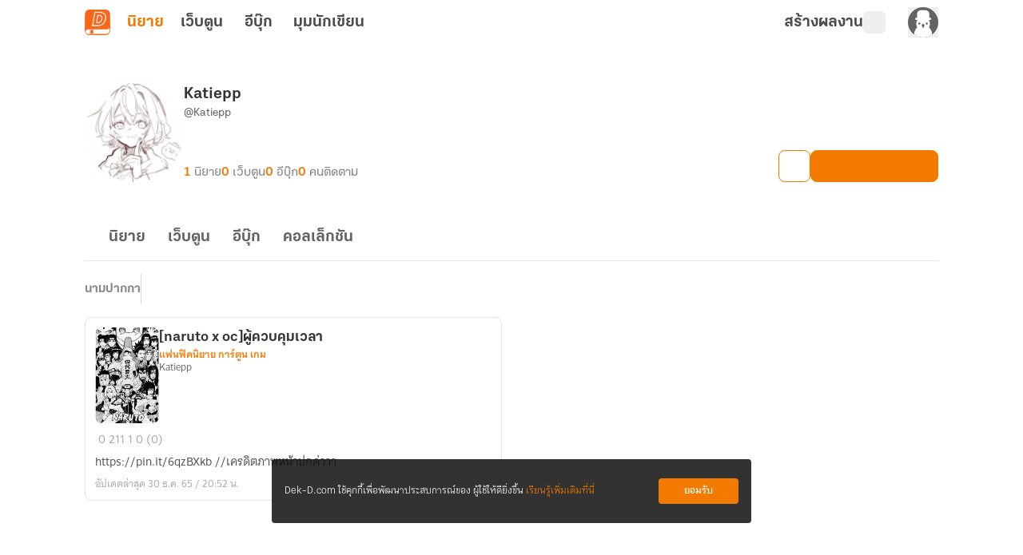

--- FILE ---
content_type: text/javascript; charset=utf-8
request_url: https://novel.dek-d.com/_nuxt/CDaYVUWM.js
body_size: 808
content:
const __vite__mapDeps=(i,m=__vite__mapDeps,d=(m.f||(m.f=["./DO5glKNq.js","./DNfOou07.js","./BmhIsDil.js","./BiO7srwQ.js","./Do7wJ3oI.js","./Cl1JRkpk.js","./entry.B6mbq7nK.css"])))=>i.map(i=>d[i]);
import{_ as T,m as D,j as C,J as m,a as E}from"./BiO7srwQ.js";import{d as w,k as B,F as n,N as e,U as a,O as d,_ as I,B as v,a2 as u,a4 as o,X as H,a3 as r,au as L,Q as f}from"./DNfOou07.js";const S={class:"_state-wrapper"},M={class:"text-none"},N=["innerHTML"],V={key:1,class:"text-title"},O=["innerHTML"],P=["href"],A=w({__name:"EmptyGeneral",props:{iconState:{default:"StateEmpty"},image:{default:""},width:{default:"170"},height:{default:"170"},title:{default:""},body:{default:""},to:{default:""},href:{default:""},btnText:{default:""},isHtmlTitle:{type:Boolean,default:!1},isDisplayDekDIcon:{type:Boolean,default:!1}},emits:["click-button"],setup(t,{emit:_}){const i=f(()=>m(()=>import("./DO5glKNq.js"),__vite__mapDeps([0,1]),import.meta.url)),h=f(()=>m(()=>import("./BmhIsDil.js"),__vite__mapDeps([2,3,1,4,5,6]),import.meta.url)),y=_,k=t,x=B(()=>{const c={StateEmpty:i,StateHiddenProfile:h},l=k.iconState;return c?.[l]??i});function s(){y("click-button")}return(c,l)=>{const g=T,p=D,b=C;return e(),n("div",S,[t.image?t.isDisplayDekDIcon&&t.image?(e(),a(g,{key:1,name:t.image||"dd-icon:not-allow-nofification",size:170},null,8,["name"])):(e(),a(p,{key:2,alt:"empty state",src:t.image},null,8,["src"])):(e(),a(I(v(x)),{key:0,width:t.width,height:t.height},null,8,["width","height"])),d("div",M,[t.isHtmlTitle?(e(),n("p",{key:0,class:"text-title",innerHTML:t.title},null,8,N)):(e(),n("p",V,o(t.title),1)),d("p",{class:"text-body",innerHTML:t.body},null,8,O),t.to?(e(),a(b,{key:2,to:{path:t.to},class:"btn",prefetch:!1,onClick:r(s,["stop"])},{default:H(()=>[L(o(t.btnText),1)]),_:1},8,["to"])):u("",!0),t.href?(e(),n("a",{key:3,class:"btn",target:"_blank",href:t.href,onClick:r(s,["stop"])},o(t.btnText),9,P)):u("",!0)])])}}}),R=Object.assign(E(A,[["__scopeId","data-v-15066778"]]),{__name:"StateEmptyGeneral"});export{R as _};
